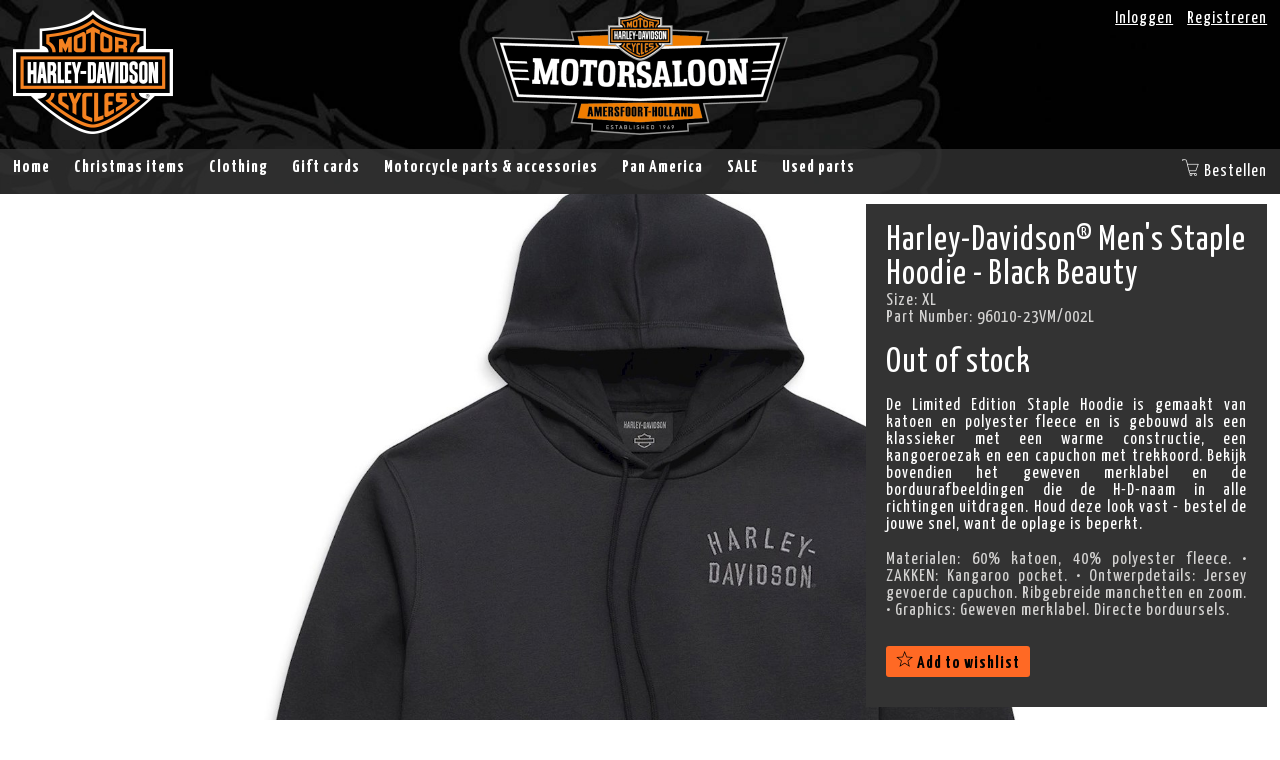

--- FILE ---
content_type: text/html; charset=utf-8
request_url: https://webshop.motorsaloon.nl/en-us/store/96010-23vm-002l-harley-davidson-men-s-staple-hoodie-black-beauty
body_size: 6483
content:
<!DOCTYPE html>

<html lang="en-US">
<head>
    <meta charset="utf-8"/>
    <meta http-equiv="x-ua-compatible" content="ie=edge"/>
    <meta name="google-site-verification" content="KqEBNnLI5LG5Dn5S3w8WmdXPy3GpQlioTR4YwNBiCUg"/>
    <meta name="viewport" content="width=device-width, initial-scale=1, maximum-scale=1, user-scalable=0">

    <title>96010-23VM/002L - Harley-Davidson&#174; Men&#39;s Staple Hoodie - Black Beauty &#65515; Motor Saloon (Harley-Davidson dealer)</title>

    <link rel="icon" type="image/png" sizes="32x32" href="/favicon-32x32.png">
    <link rel="icon" type="image/png" sizes="96x96" href="/favicon-96x96.png">
    <link rel="icon" type="image/png" sizes="16x16" href="/favicon-16x16.png">
    <link rel="icon" type="image/png" sizes="192x192" href="/favicon-192x192.png">
    <link rel="apple-touch-icon" href="/favicon-192x192.png"/>

    <meta name="theme-color" content="#333"> 

    <script src="/Content/Js/jquery-1.12.4.min.js"></script>
    

    <link href="/Content/Css/FrontendBundle?v=Hcj8SE7lCigz7UKTH4LsjhiHDNhpfo8VO1CIi0hXgKc1" rel="stylesheet"/>


        <link href="/en-us/media/css/3b6ce016-3feb-486d-9336-c30f6d9e5c58" rel="stylesheet" id="background-image" />
    

    <!-- Product: 8826e3b2-89e4-4e91-9a01-98f41fc91543 -->


    <script>
    (function(i,s,o,g,r,a,m){i['GoogleAnalyticsObject']=r;i[r]=i[r]||function(){
    (i[r].q=i[r].q||[]).push(arguments)},i[r].l=1*new Date();a=s.createElement(o),
    m=s.getElementsByTagName(o)[0];a.async=1;a.src=g;m.parentNode.insertBefore(a,m)
    })(window,document,'script','//www.google-analytics.com/analytics.js','ga');
    ga('create', 'UA-74314935-1', 'auto');
    ga('send', 'pageview');
</script>


</head>
<body>



<div id="content-wrapper">
    <div id="header-wrapper" class="background-darkeagle">
        <header>
            <div id="header">
                <div class="centered">
                    <div class="col-1-1">
                        <div class="harley-davidson">
                            <a href="/">
                                <img alt="Harley Davidson - Logo" src="/Content/Img/HarleyDavidson/Logo-160x125.png" />
                            </a>
                        </div>
                        <div class="motor-saloon">
                            <a href="/">
                                <img alt="Motor Saloon - Authorized Harley-Davidson Dealer" src="/Content/Img/MotorSaloon/Logo-296x125.png" />
                            </a>
                        </div>
                        <div class="webshop">
                            <ul>
                                    <li>
                                        <a href="/en-us/account/login">Inloggen</a>
                                    </li>
                                    <li>
                                        <a href="/en-us/account/register">Registreren</a>
                                    </li>
                            </ul>
                        </div>
                    </div>
                </div>
            </div>
        </header>

        <nav>
            <div id="nav">
                <div class="centered">
                    <div class="col-1-1">
                        <ul id="menu">
                            <li>
                                <a href="/" class="">Home</a>
                            </li>
                                        <li>
                                            <a href="/en-us/store/kerstartikelen" class="">Christmas items</a>
                                        </li>
                                        <li data-toggle-hover>
                                            <a href="/en-us/store/kleding-merchandise" class="">Clothing</a>
                                            <ul>
                                                    <li>
                                                        <a href="/en-us/store/kleding-merchandise/120th-anniversary">120th Anniversary</a>
                                                    </li>
                                                    <li>
                                                        <a href="/en-us/store/kleding-merchandise/kinderkleding-speelgoed">Children clothing &amp; toys</a>
                                                    </li>
                                                    <li>
                                                        <a href="/en-us/store/kleding-merchandise/lifestyle-kleding">Lifestyle clothing</a>
                                                    </li>
                                                    <li>
                                                        <a href="/en-us/store/kleding-merchandise/merchandise">Merchandise</a>
                                                    </li>
                                                    <li>
                                                        <a href="/en-us/store/kleding-merchandise/motorkleding">Motor riding gear</a>
                                                    </li>
                                            </ul>
                                        </li>
                                        <li>
                                            <a href="/en-us/store/cadeaubonnen" class="">Gift cards</a>
                                        </li>
                                        <li data-toggle-hover>
                                            <a href="/en-us/store/motor-accessoires-onderdelen" class="">Motorcycle parts &amp; accessories</a>
                                            <ul>
                                                    <li>
                                                        <a href="/en-us/store/motor-accessoires-onderdelen/airride">Air ride </a>
                                                    </li>
                                                    <li>
                                                        <a href="/en-us/store/motor-accessoires-onderdelen/audio-instrumentation">Audio &amp; Instrumentation</a>
                                                    </li>
                                                    <li>
                                                        <a href="/en-us/store/motor-accessoires-onderdelen/backrests-racks">Backrests &amp; Racks</a>
                                                    </li>
                                                    <li>
                                                        <a href="/en-us/store/motor-accessoires-onderdelen/bags-luggage-travel">Bags, Luggage &amp; Travel</a>
                                                    </li>
                                                    <li>
                                                        <a href="/en-us/store/motor-accessoires-onderdelen/bearings-seals-hardware">Bearings, Seals &amp; Hardware </a>
                                                    </li>
                                                    <li>
                                                        <a href="/en-us/store/motor-accessoires-onderdelen/braking-suspension">Braking &amp; Suspension</a>
                                                    </li>
                                                    <li>
                                                        <a href="/en-us/store/motor-accessoires-onderdelen/chassis-components">Chassis &amp; Components</a>
                                                    </li>
                                                    <li>
                                                        <a href="/en-us/store/motor-accessoires-onderdelen/decorative-trim">Decorative &amp; Trim</a>
                                                    </li>
                                                    <li>
                                                        <a href="/en-us/store/motor-accessoires-onderdelen/diversen">Diversen</a>
                                                    </li>
                                                    <li>
                                                        <a href="/en-us/store/motor-accessoires-onderdelen/electrical">Electrical</a>
                                                    </li>
                                                    <li>
                                                        <a href="/en-us/store/motor-accessoires-onderdelen/engine-transmission-primary">Engine, Transmission &amp; Primary</a>
                                                    </li>
                                                    <li>
                                                        <a href="/en-us/store/motor-accessoires-onderdelen/foot-controls">Foot Controls </a>
                                                    </li>
                                                    <li>
                                                        <a href="/en-us/store/motor-accessoires-onderdelen/hand-controls-mirrors">Hand Controls &amp; Mirrors</a>
                                                    </li>
                                                    <li>
                                                        <a href="/en-us/store/motor-accessoires-onderdelen/handlebars-cables-lines">Handlebars, Cables &amp; Lines</a>
                                                    </li>
                                                    <li>
                                                        <a href="/en-us/store/motor-accessoires-onderdelen/intake-exhaust-fuel-mgmt">Intake, Exhaust &amp; Fuel Mgmt</a>
                                                    </li>
                                                    <li>
                                                        <a href="/en-us/store/motor-accessoires-onderdelen/kellermann-verlichting">Kellermann lights</a>
                                                    </li>
                                                    <li>
                                                        <a href="/en-us/store/motor-accessoires-onderdelen/lighting">Lighting</a>
                                                    </li>
                                                    <li>
                                                        <a href="/en-us/store/motor-accessoires-onderdelen/maintenance-tools">Maintenance &amp; Tools</a>
                                                    </li>
                                                    <li>
                                                        <a href="/en-us/store/motor-accessoires-onderdelen/navigatie">Navigatie</a>
                                                    </li>
                                                    <li>
                                                        <a href="/en-us/store/motor-accessoires-onderdelen/oil-fluids">Oil &amp; Fluids</a>
                                                    </li>
                                                    <li>
                                                        <a href="/en-us/store/motor-accessoires-onderdelen/oils-fluids">Oils &amp; Fluids</a>
                                                    </li>
                                                    <li>
                                                        <a href="/en-us/store/motor-accessoires-onderdelen/paint-body-work">Paint &amp; Body Work</a>
                                                    </li>
                                                    <li>
                                                        <a href="/en-us/store/motor-accessoires-onderdelen/telefoon-hoesjes">Phone cases</a>
                                                    </li>
                                                    <li>
                                                        <a href="/en-us/store/motor-accessoires-onderdelen/seats">Seats</a>
                                                    </li>
                                                    <li>
                                                        <a href="/en-us/store/motor-accessoires-onderdelen/seats-backrests-racks">Seats, Backrests &amp; Racks</a>
                                                    </li>
                                                    <li>
                                                        <a href="/en-us/store/motor-accessoires-onderdelen/security-storage">Security &amp; Storage</a>
                                                    </li>
                                                    <li>
                                                        <a href="/en-us/store/motor-accessoires-onderdelen/sena-headsets">Sena Headsets</a>
                                                    </li>
                                                    <li>
                                                        <a href="/en-us/store/motor-accessoires-onderdelen/service-literature-sales-tools">Service Literature &amp; Sales Tools</a>
                                                    </li>
                                                    <li>
                                                        <a href="/en-us/store/motor-accessoires-onderdelen/tires">Tires</a>
                                                    </li>
                                                    <li>
                                                        <a href="/en-us/store/motor-accessoires-onderdelen/vance-and-hines">Vance &amp; Hines </a>
                                                    </li>
                                                    <li>
                                                        <a href="/en-us/store/motor-accessoires-onderdelen/watchouthd-wireless-apple-carplay">WatchOutHD Wireless Apple CarPlay</a>
                                                    </li>
                                                    <li>
                                                        <a href="/en-us/store/motor-accessoires-onderdelen/wheels-sprockets-rotors">Wheels, Sprockets &amp; Rotors</a>
                                                    </li>
                                                    <li>
                                                        <a href="/en-us/store/motor-accessoires-onderdelen/windshields-air-deflectors">Windshields &amp; Air Deflectors</a>
                                                    </li>
                                            </ul>
                                        </li>
                                        <li data-toggle-hover>
                                            <a href="/en-us/store/pan-america" class="">Pan America</a>
                                            <ul>
                                                    <li>
                                                        <a href="/en-us/store/pan-america/pan-america-accessoires-onderdelen">Pan America accessories &amp; parts</a>
                                                    </li>
                                                    <li>
                                                        <a href="/en-us/store/pan-america/pan-america-kleding">Pan America clothing</a>
                                                    </li>
                                            </ul>
                                        </li>
                                        <li data-toggle-hover>
                                            <a href="/en-us/store/sale" class="">SALE</a>
                                            <ul>
                                                    <li>
                                                        <a href="/en-us/store/sale/120th-anniversary-accessoires">120th Anniversary accessoires</a>
                                                    </li>
                                                    <li>
                                                        <a href="/en-us/store/sale/120th-anniversary-herenkleding">120th Anniversary men&#39;s clothing</a>
                                                    </li>
                                                    <li>
                                                        <a href="/en-us/store/sale/120th-anniversary-dameskleding">120th Anniversary women&#39;s clothing</a>
                                                    </li>
                                                    <li>
                                                        <a href="/en-us/store/sale/lifestyle-herenkleding">Lifestyle herenkleding</a>
                                                    </li>
                                                    <li>
                                                        <a href="/en-us/store/sale/motorkleding-heren">Motorcyleclothes men&#39;s</a>
                                                    </li>
                                                    <li>
                                                        <a href="/en-us/store/sale/lifestyle-dameskleding">Women&#39;s lifestyle clothing sale</a>
                                                    </li>
                                            </ul>
                                        </li>
                                        <li data-toggle-hover>
                                            <a href="/en-us/store/gebruikte-artikelen" class="">Used parts</a>
                                            <ul>
                                                    <li>
                                                        <a href="/en-us/store/gebruikte-artikelen/">.</a>
                                                    </li>
                                                    <li>
                                                        <a href="/en-us/store/gebruikte-artikelen/luchtfilters">Aircleaners</a>
                                                    </li>
                                                    <li>
                                                        <a href="/en-us/store/gebruikte-artikelen/uitlaatsystemen-en-dempers">exhaustmufflers and full systems</a>
                                                    </li>
                                                    <li>
                                                        <a href="/en-us/store/gebruikte-artikelen/footpegs">Footpegs</a>
                                                    </li>
                                                    <li>
                                                        <a href="/en-us/store/gebruikte-artikelen/painted-parts">Painted Parts</a>
                                                    </li>
                                                    <li>
                                                        <a href="/en-us/store/gebruikte-artikelen/zij-tassen">Saddlebags</a>
                                                    </li>
                                                    <li>
                                                        <a href="/en-us/store/gebruikte-artikelen/sissybars-baggagerek-trekhaak">Sissybars - Luggagerack - Towinghook</a>
                                                    </li>
                                                    <li>
                                                        <a href="/en-us/store/gebruikte-artikelen/sturen">Sturen</a>
                                                    </li>
                                                    <li>
                                                        <a href="/en-us/store/gebruikte-artikelen/wielen">Wheels</a>
                                                    </li>
                                            </ul>
                                        </li>
                        </ul>
                        <div id="cart" data-toggle-hover>
                            <a href="/en-us/order/cart">
                                <i class="icon-shopping-cart"></i>
                                <span>Bestellen</span>
                            </a>
                            <div class="cart-content">
                                <div class="cart-header">
                                    <span>Winkelwagen - </span>
                                    <a href="/en-us/order/cart">bekijk/wijzig inhoud</a>
                                    <a class="icon-close close"></a>
                                </div>
                                <div class="cart-items" data-dependency="cart-items">
                                        <div>Je winkelwagen is leeg</div>
                                </div>
                                <div class="cart-footer">
                                    <a href="/en-us/order/login" class="button continue">Afronden bestelling</a>

                                    <table>
                                        <tr>
                                            <td>Totaal (<a href="/en-us/order/cart"><span data-dependency="cart-count">0</span> artikelen</a>)</td>
                                            <td data-dependency="cart-priceincl">&euro; 0.00</td>
                                        </tr>
                                        <tr>
                                            <td>Verzending</td>
                                            <td data-dependency="cart-pricesending">&euro; 5.95</td>
                                        </tr>
                                        <tr>
                                            <td>Totaal</td>
                                            <td data-dependency="cart-pricetotal">&euro; 5.95</td>
                                        </tr>
                                    </table>
                                </div>
                            </div>
                            <script type="text/template" id="cart-item-template">
                                <li>
                                    <span class="price">
                                        <span class="amount" data-dependency="cart-item-amount"></span>
                                        <span class="total">
                                            <span data-dependency="cart-item-total"></span>
                                            <span class="each"><span data-dependency="cart-item-each"></span> each</span>
                                        </span>
                                    </span>
                                    <span class="info">
                                        <img class="image" src="/Content/Img/HarleyDavidson/LogoBW-40x40.jpg" data-dependency="cart-item-image" />
                                        <a class="name" data-dependency="cart-item-name"></a>
                                    </span>
                                </li>
                            </script>
                        </div>
                    </div>
                </div>
            </div>
        </nav>
    </div>

    <div id="content" class="background-custom">
        


<div>
    <div class="centered" itemscope itemtype="http://schema.org/Product">
        <div class="col-row">
            <div class="col-2-3"></div>
            <div class="col-1-3">
                <div class="store-product-details">
                    <h1 itemprop="name">Harley-Davidson&#174; Men&#39;s Staple Hoodie - Black Beauty</h1>
                                            <div class="size">Size: <span>XL</span></div>




                        <div class="partnumber">
                            Part Number:
                            <h2 itemprop="sku">96010-23VM/002L</h2>
                        </div>
                                            <div class="price">
                            <span>Out of stock</span>
                        </div>

                        <div class="description" itemprop="description" >
                            <p>De Limited Edition Staple Hoodie is gemaakt van katoen en polyester fleece en is gebouwd als een klassieker met een warme constructie, een kangoeroezak en een capuchon met trekkoord. Bekijk bovendien het geweven merklabel en de borduurafbeeldingen die de H-D-naam in alle richtingen uitdragen. Houd deze look vast - bestel de jouwe snel, want de oplage is beperkt.</p>
                        </div>

                        <div class="extra-description" >
                            <p>Materialen: 60% katoen, 40% polyester fleece.
• ZAKKEN: Kangaroo pocket.
• Ontwerpdetails: Jersey gevoerde capuchon. Ribgebreide manchetten en zoom.
• Graphics: Geweven merklabel. Directe borduursels.</p>
                        </div>

                    <div>
                        <a class="button follow " data-action="follow-add" data-id="8826e3b2-89e4-4e91-9a01-98f41fc91543">
                            <span class="true">
                                <i class="icon-checkmark"></i>
                                Remove from wishlist
                            </span>
                            <span class="false">
                                <i class="icon-star"></i>
                                Add to wishlist
                            </span>
                        </a>
                    </div>
                </div>
            </div>
        </div>
            <div class="col-1-1">
                <div class="store-product-tabs">
                        <a data-tab="photos" href="/en-us/store/96010-23vm-002l-harley-davidson-men-s-staple-hoodie-black-beauty?tab=photos#photos" id="photos" class="active">
                            Photos
                        </a>
                                            <a data-tab="properties" href="/en-us/store/96010-23vm-002l-harley-davidson-men-s-staple-hoodie-black-beauty?tab=properties#properties" id="properties" class="">
                            Properties
                        </a>
                                                        </div>
                <div class="store-product-tabcontainer">
                        <div data-tab="photos" class="store-product-tabcontent active">
                                <a href="/media/2108a7c1-3929-4922-b5ca-48d9e7aa069f?mode=max&amp;size=1600x800" data-image="2108a7c1-3929-4922-b5ca-48d9e7aa069f" itemprop="image">
                                    <img src="/media/2108a7c1-3929-4922-b5ca-48d9e7aa069f?mode=crop&amp;size=200x200" />
                                </a>
                                <a href="/media/5fb80942-1843-4aa5-aa2d-3191c4f5f1dc?mode=max&amp;size=1600x800" data-image="5fb80942-1843-4aa5-aa2d-3191c4f5f1dc" itemprop="image">
                                    <img src="/media/5fb80942-1843-4aa5-aa2d-3191c4f5f1dc?mode=crop&amp;size=200x200" />
                                </a>
                        </div>
                                            <div data-tab="properties" class="store-product-tabcontent ">
                            <ul>
                                                                                                    <li>
                                        <label>Size:</label> <span>XL</span>
                                    </li>
                                                                                                                            </ul>
                        </div>
                                                        </div>
            </div>

    </div>
</div>


    </div>
</div>
<div id="footer-wrapper" class="row background-darkeagle">
    <footer>
        <div id="footer">
            <div class="centered" itemscope itemtype="http://schema.org/LocalBusiness">
                <div class="col-row">
                    <div class="col-1-3">
                        <div>
                            <p><a class="highlight" href="https://www.motorsaloon.nl/privacy-policy" target="_blank">Privacy policy</a></p>
                        </div>
                        <div>
                            <p><a class="highlight" href="/en-us/content/conditions" target="_blank">Conditions</a></p>
                        </div>
                        <div><p><a class="highlight" href="/en-us/content/returnpolicy" target="_blank">Return policy</a></p></div>
                    </div>
                    <div class="col-1-3">
                        <h3>Contactgegevens</h3>
                        <p>
                            <span itemprop="name">Motorsaloon B.V.</span><br/>
                            <span itemprop="address" itemscope itemtype="http://schema.org/PostalAddress">
                                <span itemprop="streetAddress">Siliciumweg 2</span><br />
                                <span itemprop="postalCode">3812 SX</span> <span itemprop="addressLocality">Amersfoort</span><br />
                            </span>
                        </p>
                        <p>
                            Website: <a href="https://www.motorsaloon.nl" itemprop="url">www.motorsaloon.nl</a><br />
                            Email: <a href="mailto:info@motorsaloon.nl" itemprop="email">info@motorsaloon.nl</a><br />
                            Telefoon: <a href="tel:+31334617398" itemprop="telephone">033-461.73.98</a>
                            KvK: 31027535 / BTW: NL8093.14.927.B.01<br />
                        </p>
                        <p>
                            Klik <a href="https://www.motorsaloon.nl/over-ons/contact-openingstijden" target="_blank">hier</a> om contact met ons op te nemen.
                        </p>
                    </div>
                    <div class="col-1-3">
                        <h3>Shop opening hours</h3>
                        <p>Maandag: Gesloten<br />
Dinsdag t/m vrijdag: 09.00 - 18.00 uur<br />
Zaterdag: 10.00 - 17.00 uur<br />
Zondag: klik <a href="http://www.motorsaloon.nl/motorsaloon/over-ons/contact" target="_blank">hier</a> voor de openingstijden</p>

                    </div>
                </div>
            </div>
        </div>
    </footer>
</div>



<div class="overlay" data-type="search" id="bike-picker-overlay"><div class="overlay-table"><div class="overlay-table-cell" data-action="overlay-close"><div class="overlay-block"><a class="overlay-close icon-close" data-action="overlay-close"></a><div class="overlay-block-content">    <div id="bike-picker">
        <div class="search">
            <img src="/Content/Img/HarleyDavidson/LogoBW-100x100.jpg" />
            <h3>Zoek je Harley Davidson </h3>
            <div class="search-input">
                <input type="text" placeholder="Model of chassisnummer"/>
                <span title="U vindt deze gegevens op uw kentenenkaart" class="question" data-tooltip>?</span>
            </div>
             <a class="button">Zoeken</a>
        </div>
        <div class="models">
            <div>
                <span>Selecteer een model</span>
                <ul class="results"></ul>
            </div>
        </div>
        <div class="years">
            <div>
                <span>Selecteer een jaar</span>
                <ul class="results"></ul>
            </div>
        </div>
    </div>
</div></div></div></div></div>


    <script src="/Content/Js/FrontendBundle?v=T53Te-kSkRLGq1A74UtNOb9GCvvTI5KmfqmyYpnxzvg1"></script>

    <script type="text/javascript" src="/en-us/api/js"></script>

    
    <script>
        $().ready(function () {

            $('[data-tab="photos"]').magnificPopup({
                delegate: 'a',
                type: 'image',
                cursor: 'none',
                gallery: {
                    enabled: true,
                    navigateByImgClick: true,
                    preload: [0, 1] // Will preload 0 - before current, and 1 after the current image
                },
            });

            $('.other-products').change(function (e) {
                var newUrl = e.currentTarget.value;
                window.location.href = newUrl;
            });
        });
    </script>


</body>
</html>

--- FILE ---
content_type: text/css; charset=utf-8
request_url: https://webshop.motorsaloon.nl/Content/Css/FrontendBundle?v=Hcj8SE7lCigz7UKTH4LsjhiHDNhpfo8VO1CIi0hXgKc1
body_size: 9424
content:
@import url(https://fonts.googleapis.com/css?family=Yanone+Kaffeesatz:400,700);html{font-family:sans-serif;-ms-text-size-adjust:100%;-webkit-text-size-adjust:100%}body{margin:0}article,aside,details,figcaption,figure,footer,header,hgroup,main,menu,nav,section,summary{display:block}audio,canvas,progress,video{display:inline-block;vertical-align:baseline}audio:not([controls]){display:none;height:0}[hidden],template{display:none}a{background-color:transparent}a:active,a:hover{outline:0}abbr[title]{border-bottom:1px dotted}b,strong{font-weight:bold}dfn{font-style:italic}h1{font-size:2em;margin:.67em 0}mark{background:#ff0;color:#000}small{font-size:80%}sub,sup{font-size:75%;line-height:0;position:relative;vertical-align:baseline}sup{top:-.5em}sub{bottom:-.25em}img{border:0}svg:not(:root){overflow:hidden}figure{margin:1em 40px}hr{-moz-box-sizing:content-box;box-sizing:content-box;height:0}pre{overflow:auto}code,kbd,pre,samp{font-family:monospace,monospace;font-size:1em}button,input,optgroup,select,textarea{color:inherit;font:inherit;margin:0}button{overflow:visible}button,select{text-transform:none}button,html input[type=button],input[type=reset],input[type=submit]{-webkit-appearance:button;cursor:pointer}button[disabled],html input[disabled]{cursor:default}button::-moz-focus-inner,input::-moz-focus-inner{border:0;padding:0}input{line-height:normal}input[type=checkbox],input[type=radio]{box-sizing:border-box;padding:0}input[type=number]::-webkit-inner-spin-button,input[type=number]::-webkit-outer-spin-button{height:auto}input[type=search]{-webkit-appearance:textfield;-moz-box-sizing:content-box;-webkit-box-sizing:content-box;box-sizing:content-box}input[type=search]::-webkit-search-cancel-button,input[type=search]::-webkit-search-decoration{-webkit-appearance:none}fieldset{border:1px solid silver;margin:0 2px;padding:.35em .625em .75em}legend{border:0;padding:0}textarea{overflow:auto}optgroup{font-weight:bold}table{border-collapse:collapse;border-spacing:0}td,th{padding:0}.col-1-1{position:relative;width:98%;padding:10px 1%}.col-row,.col-row-nested{width:100%;clear:both;overflow:hidden}.col-row>.col-left,.col-row-nested>.col-left{position:relative;float:left;width:23%;width:250px;padding:10px 1%}.col-row>.col-right,.col-row-nested>.col-right{position:relative;float:left;width:73%;width:calc(96% - 250px);padding:10px 1%}.col-row>.col-1-2,.col-row-nested>.col-1-2{position:relative;float:left;width:48%;padding:10px 1%}.col-row>.col-1-3,.col-row-nested>.col-1-3{position:relative;float:left;width:31.333333%;padding:10px 1%}.col-row>.col-2-3,.col-row-nested>.col-2-3{position:relative;float:left;width:64.666666%;padding:10px 1%}.col-row-nested>.col-1-1,.col-row-nested>.col-1-2,.col-row-nested>.col-1-3,.col-row-nested>.col-2-3{padding:0 1%}.col-row-nested>.col-1-1:first-child,.col-row-nested>.col-1-2:first-child,.col-row-nested>.col-1-3:first-child,.col-row-nested>.col-2-3:first-child{padding-left:0}.col-row-nested>.col-1-1:last-child,.col-row-nested>.col-1-2:last-child,.col-row-nested>.col-1-3:last-child,.col-row-nested>.col-2-3:last-child{padding-right:0}@media only screen and (max-width:767px){.col-row>.col-1-3,.col-row>.col-2-3,.col-row>.col-1-2,.col-row>.col-left,.col-row>.col-right{float:none;width:100%}}.grid-full .grid-item{width:24%;width:calc(25% - 15px)}@media only screen and (max-width:400px){.grid-full .grid-item{width:100%;width:calc(100% - 15px)}}@media only screen and (min-width:401px) and (max-width:600px){.grid-full .grid-item{width:49%;width:calc(50% - 15px)}}@media only screen and (min-width:601px) and (max-width:800px){.grid-full .grid-item{width:32%;width:calc(33.33333% - 15px)}}@media only screen and (min-width:1001px){.grid-full .grid-item{width:19%;width:calc(20% - 15px)}}.grid-right.loading{opacity:.6}.grid-right .grid-item{width:32%;width:calc(33.33333% - 15px)}@media only screen and (max-width:400px){.grid-right .grid-item{width:100%;width:calc(100% - 15px)}}@media only screen and (min-width:401px) and (max-width:600px){.grid-right .grid-item{width:49%;width:calc(50% - 15px)}}@media only screen and (min-width:768px) and (max-width:1000px){.grid-right .grid-item{width:49%;width:calc(50% - 15px)}}@media only screen and (min-width:1201px){.grid-right .grid-item{width:24%;width:calc(25% - 15px)}}.grid-item{display:inline-block;margin:0 8px 8px 0}@-webkit-keyframes pulse{0%{-moz-transform:scale(1);-o-transform:scale(1);-ms-transform:scale(1);-webkit-transform:scale(1);transform:scale(1)}50%{-moz-transform:scale(1.1);-o-transform:scale(1.1);-ms-transform:scale(1.1);-webkit-transform:scale(1.1);transform:scale(1.1)}100%{-moz-transform:scale(1);-o-transform:scale(1);-ms-transform:scale(1);-webkit-transform:scale(1);transform:scale(1)}}@-moz-keyframes pulse{0%{-moz-transform:scale(1);-o-transform:scale(1);-ms-transform:scale(1);-webkit-transform:scale(1);transform:scale(1)}50%{-moz-transform:scale(1.1);-o-transform:scale(1.1);-ms-transform:scale(1.1);-webkit-transform:scale(1.1);transform:scale(1.1)}100%{-moz-transform:scale(1);-o-transform:scale(1);-ms-transform:scale(1);-webkit-transform:scale(1);transform:scale(1)}}@-ms-keyframes pulse{0%{-moz-transform:scale(1);-o-transform:scale(1);-ms-transform:scale(1);-webkit-transform:scale(1);transform:scale(1)}50%{-moz-transform:scale(1.1);-o-transform:scale(1.1);-ms-transform:scale(1.1);-webkit-transform:scale(1.1);transform:scale(1.1)}100%{-moz-transform:scale(1);-o-transform:scale(1);-ms-transform:scale(1);-webkit-transform:scale(1);transform:scale(1)}}@keyframes pulse{0%{-moz-transform:scale(1);-o-transform:scale(1);-ms-transform:scale(1);-webkit-transform:scale(1);transform:scale(1)}50%{-moz-transform:scale(1.1);-o-transform:scale(1.1);-ms-transform:scale(1.1);-webkit-transform:scale(1.1);transform:scale(1.1)}100%{-moz-transform:scale(1);-o-transform:scale(1);-ms-transform:scale(1);-webkit-transform:scale(1);transform:scale(1)}}.mfp-bg{top:0;left:0;width:100%;height:100%;z-index:1042;overflow:hidden;position:fixed;background:#0b0b0b;opacity:.8;filter:alpha(opacity=80)}.mfp-wrap{top:0;left:0;width:100%;height:100%;z-index:1043;position:fixed;outline:none!important;-webkit-backface-visibility:hidden}.mfp-container{text-align:center;position:absolute;width:100%;height:100%;left:0;top:0;padding:0 8px;-webkit-box-sizing:border-box;-moz-box-sizing:border-box;box-sizing:border-box}.mfp-container:before{content:"";display:inline-block;height:100%;vertical-align:middle}.mfp-align-top .mfp-container:before{display:none}.mfp-content{position:relative;display:inline-block;vertical-align:middle;margin:0 auto;text-align:left;z-index:1045}.mfp-inline-holder .mfp-content,.mfp-ajax-holder .mfp-content{width:100%;cursor:auto}.mfp-ajax-cur{cursor:progress}.mfp-auto-cursor .mfp-content{cursor:auto}.mfp-close,.mfp-arrow,.mfp-preloader,.mfp-counter{-webkit-user-select:none;-moz-user-select:none;user-select:none}.mfp-loading.mfp-figure{display:none}.mfp-hide{display:none!important}.mfp-preloader{color:#ccc;position:absolute;top:50%;width:auto;text-align:center;margin-top:-.8em;left:8px;right:8px;z-index:1044}.mfp-preloader a{color:#ccc}.mfp-preloader a:hover{color:#fff}.mfp-s-ready .mfp-preloader{display:none}.mfp-s-error .mfp-content{display:none}button.mfp-close,button.mfp-arrow{overflow:visible;cursor:pointer;background:transparent;border:0;-webkit-appearance:none;display:block;outline:none;padding:0;z-index:1046;-webkit-box-shadow:none;box-shadow:none}button::-moz-focus-inner{padding:0;border:0}.mfp-close{width:44px;height:44px;line-height:44px;position:absolute;right:0;top:0;text-decoration:none;text-align:center;opacity:.65;filter:alpha(opacity=65);padding:0 0 18px 10px;color:#fff;font-style:normal;font-size:28px;font-family:Arial,Baskerville,monospace}.mfp-close:hover,.mfp-close:focus{opacity:1;filter:alpha(opacity=100)}.mfp-close:active{top:1px}.mfp-close-btn-in .mfp-close{color:#333}.mfp-image-holder .mfp-close,.mfp-iframe-holder .mfp-close{color:#fff;right:-6px;text-align:right;padding-right:6px;width:100%}.mfp-counter{position:absolute;top:0;right:0;color:#ccc;font-size:12px;line-height:18px;white-space:nowrap}.mfp-arrow{position:absolute;opacity:.65;filter:alpha(opacity=65);margin:0;top:50%;margin-top:-55px;padding:0;width:90px;height:110px;-webkit-tap-highlight-color:rgba(0,0,0,0)}.mfp-arrow:active{margin-top:-54px}.mfp-arrow:hover,.mfp-arrow:focus{opacity:1;filter:alpha(opacity=100)}.mfp-arrow:before,.mfp-arrow:after,.mfp-arrow .mfp-b,.mfp-arrow .mfp-a{content:"";display:block;width:0;height:0;position:absolute;left:0;top:0;margin-top:35px;margin-left:35px;border:medium inset transparent}.mfp-arrow:after,.mfp-arrow .mfp-a{border-top-width:13px;border-bottom-width:13px;top:8px}.mfp-arrow:before,.mfp-arrow .mfp-b{border-top-width:21px;border-bottom-width:21px;opacity:.7}.mfp-arrow-left{left:0}.mfp-arrow-left:after,.mfp-arrow-left .mfp-a{border-right:17px solid #fff;margin-left:31px}.mfp-arrow-left:before,.mfp-arrow-left .mfp-b{margin-left:25px;border-right:27px solid #3f3f3f}.mfp-arrow-right{right:0}.mfp-arrow-right:after,.mfp-arrow-right .mfp-a{border-left:17px solid #fff;margin-left:39px}.mfp-arrow-right:before,.mfp-arrow-right .mfp-b{border-left:27px solid #3f3f3f}.mfp-iframe-holder{padding-top:40px;padding-bottom:40px}.mfp-iframe-holder .mfp-content{line-height:0;width:100%;max-width:900px}.mfp-iframe-holder .mfp-close{top:-40px}.mfp-iframe-scaler{width:100%;height:0;overflow:hidden;padding-top:56.25%}.mfp-iframe-scaler iframe{position:absolute;display:block;top:0;left:0;width:100%;height:100%;box-shadow:0 0 8px rgba(0,0,0,.6);background:#000}img.mfp-img{width:auto;max-width:100%;height:auto;display:block;line-height:0;-webkit-box-sizing:border-box;-moz-box-sizing:border-box;box-sizing:border-box;padding:40px 0 40px;margin:0 auto}.mfp-figure{line-height:0}.mfp-figure:after{content:"";position:absolute;left:0;top:40px;bottom:40px;display:block;right:0;width:auto;height:auto;z-index:-1;box-shadow:0 0 8px rgba(0,0,0,.6);background:#444}.mfp-figure small{color:#bdbdbd;display:block;font-size:12px;line-height:14px}.mfp-figure figure{margin:0}.mfp-bottom-bar{margin-top:-36px;position:absolute;top:100%;left:0;width:100%;cursor:auto}.mfp-title{text-align:left;line-height:18px;color:#f3f3f3;word-wrap:break-word;padding-right:36px}.mfp-image-holder .mfp-content{max-width:100%}.mfp-gallery .mfp-image-holder .mfp-figure{cursor:pointer}@media screen and (max-width:800px) and (orientation:landscape),screen and (max-height:300px){.mfp-img-mobile .mfp-image-holder{padding-left:0;padding-right:0}.mfp-img-mobile img.mfp-img{padding:0}.mfp-img-mobile .mfp-figure:after{top:0;bottom:0}.mfp-img-mobile .mfp-figure small{display:inline;margin-left:5px}.mfp-img-mobile .mfp-bottom-bar{background:rgba(0,0,0,.6);bottom:0;margin:0;top:auto;padding:3px 5px;position:fixed;-webkit-box-sizing:border-box;-moz-box-sizing:border-box;box-sizing:border-box}.mfp-img-mobile .mfp-bottom-bar:empty{padding:0}.mfp-img-mobile .mfp-counter{right:5px;top:3px}.mfp-img-mobile .mfp-close{top:0;right:0;width:35px;height:35px;line-height:35px;background:rgba(0,0,0,.6);position:fixed;text-align:center;padding:0}}@media all and (max-width:900px){.mfp-arrow{-webkit-transform:scale(.75);transform:scale(.75)}.mfp-arrow-left{-webkit-transform-origin:0;transform-origin:0}.mfp-arrow-right{-webkit-transform-origin:100%;transform-origin:100%}.mfp-container{padding-left:6px;padding-right:6px}}.mfp-ie7 .mfp-img{padding:0}.mfp-ie7 .mfp-bottom-bar{width:600px;left:50%;margin-left:-300px;margin-top:5px;padding-bottom:5px}.mfp-ie7 .mfp-container{padding:0}.mfp-ie7 .mfp-content{padding-top:44px}.mfp-ie7 .mfp-close{top:0;right:0;padding-top:0}body.noscroll{overflow:hidden}.overlay{position:fixed;opacity:0;visibility:hidden;left:0;top:0;width:100%;height:100%;overflow:hidden;overflow-y:auto;background-color:rgba(51,51,51,.6);z-index:-9999;-webkit-transition:all,.3s,ease;-moz-transition:all,.3s,ease;-ms-transition:all,.3s,ease;-o-transition:all,.3s,ease;transition:all,.3s,ease}.overlay.show{opacity:1;visibility:visible;z-index:9999}.overlay .overlay-table{display:table;width:100%;height:100%}.overlay .overlay-table .overlay-table-cell{display:table-cell;vertical-align:middle;padding:0 10px}.overlay .overlay-table .overlay-table-cell .overlay-block{position:relative;max-width:560px;max-height:100%;margin:10px auto;background-color:#fff;border-radius:5px;-webkit-transition:all,.3s,ease-out;-moz-transition:all,.3s,ease-out;-ms-transition:all,.3s,ease-out;-o-transition:all,.3s,ease-out;transition:all,.3s,ease-out;opacity:0}.overlay .overlay-table .overlay-table-cell .overlay-block.on-show{opacity:1}.overlay .overlay-table .overlay-table-cell .overlay-block .overlay-block-content{height:100%;padding:10px}.overlay a.overlay-close{display:block;position:absolute;top:5px;right:5px;cursor:pointer}.overlay[data-type=search] .overlay-table .overlay-table-cell .overlay-block{max-width:700px;max-height:80%}.overlay[data-type=fullscreen] .overlay-table{display:block}.overlay[data-type=fullscreen] .overlay-table .overlay-table-cell{position:absolute;display:block;width:100%;height:100%;padding:0}.overlay[data-type=fullscreen] .overlay-table .overlay-table-cell .overlay-block{max-width:900px;width:90%;height:calc(100% - 20px)}@font-face{font-family:"motor-saloon-webshop";src:url("fonts/motor-saloon-webshop.eot");src:url("fonts/motor-saloon-webshop.eot?#iefix") format("embedded-opentype"),url("fonts/motor-saloon-webshop.woff") format("woff"),url("fonts/motor-saloon-webshop.ttf") format("truetype"),url("fonts/motor-saloon-webshop.svg#motor-saloon-webshop") format("svg");font-weight:normal;font-style:normal}[data-icon]:before{font-family:"motor-saloon-webshop"!important;content:attr(data-icon);font-style:normal!important;font-weight:normal!important;font-variant:normal!important;text-transform:none!important;speak:none;line-height:1;-webkit-font-smoothing:antialiased;-moz-osx-font-smoothing:grayscale}[class^=icon-]:before,[class*=" icon-"]:before{font-family:"motor-saloon-webshop"!important;font-style:normal!important;font-weight:normal!important;font-variant:normal!important;text-transform:none!important;speak:none;line-height:1;-webkit-font-smoothing:antialiased;-moz-osx-font-smoothing:grayscale}.icon-shopping-cart:before{content:"a"}.icon-close:before{content:"c"}.icon-shopping-cart-loaded:before{content:"d"}.icon-checkbox-true:before{content:"f"}.icon-checkbox-false:before{content:"g"}.icon-radio-true:before{content:"b"}.icon-radio-false:before{content:"e"}.icon-cancel:before{content:"h"}.icon-checkmark:before{content:"i"}.icon-star:before{content:"j"}.icon-harley-davidson:before{content:"k"}.icon-file-edit:before{content:"l"}.icon-file-add:before{content:"m"}.icon-trash:before{content:"n"}.form button{float:right;width:35%}.form .input{position:relative;margin-bottom:10px}.form .input .label{display:inline-block;width:30%;width:120px;margin-bottom:5px}.form .input.text input:invalid,.form .input.text select:invalid,.form .input.select input:invalid,.form .input.select select:invalid{outline:none;box-shadow:none}.form .input.text input:invalid:focus,.form .input.text select:invalid:focus,.form .input.select input:invalid:focus,.form .input.select select:invalid:focus{border-color:#ff5916}.form .input.text [required],.form .input.select [required]{background:#fff url("[data-uri]") top right no-repeat}.form .input.text .label+input,.form .input.text .label+select,.form .input.select .label+input,.form .input.select .label+select{width:60%;width:calc(100% - 136px)}.form .input.text.search,.form .input.select.search{position:relative}.form .input.text.search input,.form .input.select.search input{padding:10px;border-radius:5px;box-sizing:border-box;margin:0}.form .input.text.search a,.form .input.select.search a{position:absolute;top:5px;right:5px;bottom:5px;margin:0}.form .input.text input,.form .input.text textarea{border:1px solid #d3d2d1;width:100%;margin:0 0 5px 0;padding:5px;-webkit-transition:all,.3s,ease;-moz-transition:all,.3s,ease;-ms-transition:all,.3s,ease;-o-transition:all,.3s,ease;transition:all,.3s,ease}.form .input.text input[required]::after,.form .input.text textarea[required]::after{position:absolute;top:0;right:0;content:"*"}.form .input.text input:focus,.form .input.text textarea:focus{border-color:#333}.form .input.select select{border:1px solid #d3d2d1;width:100%;margin:0 0 5px 0;padding:5px}.form .input.radio,.form .input.checkbox{position:relative}.form .input.radio label,.form .input.checkbox label{position:relative}.form .input.radio input,.form .input.checkbox input{opacity:0;visibility:hidden;position:absolute}.form .input.radio input+span,.form .input.checkbox input+span{display:inline-block;width:20px}.form .input.radio input+span .true,.form .input.radio input+span .false,.form .input.checkbox input+span .true,.form .input.checkbox input+span .false{position:absolute;top:2px;-webkit-transition:all,.3s,ease;-moz-transition:all,.3s,ease;-ms-transition:all,.3s,ease;-o-transition:all,.3s,ease;transition:all,.3s,ease}.form .input.radio input+span .true,.form .input.checkbox input+span .true{opacity:0;visibility:hidden}.form .input.radio input:checked+span .true,.form .input.checkbox input:checked+span .true{opacity:1;visibility:visible}.form .input.radio input:checked+span .false,.form .input.checkbox input:checked+span .false{opacity:0;visibility:hidden}.data-table{width:100%}.data-table.list thead{background-color:#333;color:#fff}.data-table.list thead th{padding:10px 5px}.data-table.list tbody tr:hover{background-color:rgba(211,210,209,.5)}.data-table.list tbody td{padding:5px}.data-table td,.data-table th{text-align:left;vertical-align:top}.data-table a{text-decoration:underline}.tooltip-small{position:absolute;font-size:.75em;color:#fff;background:#333;padding:8px;z-index:9999;border-radius:5px}.tooltip-small .tooltip-small-triangle{width:0;height:0;border-style:solid;border-width:6px 5px 0 5px;border-color:#333 transparent transparent;position:absolute;bottom:-6px;left:50%;margin-left:-5px}.tooltip-small.top{}.tooltip-small.top .tooltip-small-triangle{border-width:0 5px 6px 5px;border-color:transparent transparent #333 transparent;top:-6px;bottom:auto}.tooltip-small.left .tooltip-small-triangle{left:15px}.tooltip-small.right .tooltip-small-triangle{left:auto;right:15px}html,body{height:100%}.centered{max-width:1280px;margin:0 auto}body{margin:0;padding:0;background-color:#fff;color:#333}body,input,select{font-family:"Yanone Kaffeesatz",sans-serif;font-size:13pt;font-weight:400;letter-spacing:1px}#content-wrapper{min-height:100%;margin-bottom:-400px}#content-wrapper:after{content:"";display:block}#footer-wrapper,#content-wrapper:after{height:400px}@media only screen and (max-width:767px){body{background-image:none}#content-wrapper{margin-bottom:0;min-height:0}#content-wrapper:after{display:none}#footer-wrapper,#content-wrapper:after{height:auto}}h1,h2,h3{font-weight:400;margin:0}h2{margin-bottom:15px}h2.inline{margin-top:15px}a{color:#333;cursor:pointer}#header .harley-davidson{position:absolute;top:10px;left:1%}@media only screen and (max-width:300px){#header .harley-davidson{display:none}}@media only screen and (max-width:980px){#header .harley-davidson img{height:50px}}#header .motor-saloon{text-align:center}@media only screen and (max-width:980px){#header .motor-saloon img{height:50px}}#header .webshop{position:absolute;top:10px;right:1%;text-align:right}@media only screen and (max-width:460px){#header .webshop{position:relative;width:100%!important}}#header .webshop li{display:inline-block;margin-left:10px}#header .webshop>ul{list-style-type:none;margin:0;padding:0}#header .webshop>ul a{color:#fff}#nav{background-color:rgba(51,51,51,.8);min-height:45px}#nav .col-1-1{padding-bottom:0}#menu{list-style-type:none;margin:0;padding:0;display:inline-block;margin-right:125px}#menu a{color:#fff;text-decoration:none;white-space:nowrap;-webkit-transition:all,.3s,ease;-moz-transition:all,.3s,ease;-ms-transition:all,.3s,ease;-o-transition:all,.3s,ease;transition:all,.3s,ease}#menu a:hover{color:#ff6924}#menu a.active{color:#ff6924}#menu>li{position:relative;display:inline-block;z-index:2}#menu>li:first-child>a{padding-left:0}#menu>li.hover>a+ul{display:block}#menu>li>a{font-weight:700;padding:15px 10px}#menu>li>ul{display:none;z-index:9999;position:absolute;top:35px;min-width:250px;left:0;color:#010101;background-color:#fff;border:1px solid #010101;border-bottom-left-radius:3px;border-bottom-right-radius:3px;border-top:none;list-style-type:none;margin:0;padding:0;padding:20px 10px}@media only screen and (min-width:767px){#menu>li>ul{-moz-column-count:3;-webkit-column-count:3;column-count:3}}@media only screen and (min-width:481px) and (max-width:766px){#menu>li>ul{-moz-column-count:2;-webkit-column-count:2;column-count:2}}@media only screen and (max-width:350px){#menu>li>ul{display:none!important}}#menu>li>ul>li{padding-bottom:10px}#menu>li>ul>li>a{color:#010101}#cart{position:absolute;top:0;right:1%;min-height:45px;max-width:95%;width:400px}#cart.highlight>a{-webkit-animation:1s pulse ease infinite;-moz-animation:1s pulse ease infinite;-ms-animation:1s pulse ease infinite;-o-animation:1s pulse ease infinite;animation:1s pulse ease infinite;color:#ff6924}#cart>a{position:absolute;top:0;right:0;padding:10px 0;text-decoration:none}#cart a{color:#fff;-webkit-transition:all,.3s,ease;-moz-transition:all,.3s,ease;-ms-transition:all,.3s,ease;-o-transition:all,.3s,ease;transition:all,.3s,ease}#cart.hover>a,#cart.active>a{color:#ff6924}#cart.hover .cart-content,#cart.active .cart-content{display:block}#cart .cart-content{z-index:1;display:none;position:relative;margin-top:45px;min-height:100px;min-width:250px;color:#fff;background-color:#333;border:1px solid #010101;border-top:none;box-shadow:2px 2px 4px rgba(0,0,0,.7)}#cart .cart-header{padding:10px}#cart .cart-header span{color:#ff6924}#cart .cart-header a{color:#fff}#cart .cart-header a.close{float:right}#cart .cart-footer{padding:10px}#cart .cart-footer a.continue{float:right}#cart .cart-items{padding:0 10px 0 10px;overflow-y:auto;max-height:400px}#cart .cart-items ul{list-style-type:none;margin:0;padding:0}#cart .cart-items ul li{padding:5px 0 5px 0;position:relative;overflow:hidden;border-bottom:1px solid #d3d2d1}#cart .cart-items ul li:first-child{border-top:1px solid #d3d2d1}@media only screen and (max-width:500px){#cart .cart-items ul li .image{display:none}#cart .cart-items ul li .info{width:200px}}#cart .cart-items ul li a{color:#fff;text-decoration:none}#cart .cart-items ul li .info{padding:5px;min-height:20px;max-width:90%}#cart .cart-items ul li .info .image{width:40px;height:40px;float:left;margin-right:10px}#cart .cart-items ul li .price{padding:5px;float:right;width:120px}#cart .cart-items ul li .price .total{float:right}#cart .cart-items ul li .price .total .each{display:block;font-size:small}@media only screen and (max-width:600px){#menu li{display:block;height:45px;background:none}#menu li:first-child a,#menu li>a{padding:15px 1%}#menu li.hover a+ul{display:none}#cart{width:200px}#cart>a{right:20px}#cart.hover .cart-content{display:none}}.cart-overview .each-small{display:none}@media only screen and (max-width:500px){.cart-overview .each-small{display:block}.cart-overview .image,.cart-overview .each-large{display:none}}.cart-overview tbody .img img{display:block}.cart-overview tbody .invalid{background-color:rgba(255,0,0,.1)}.cart-overview tbody a{display:block;margin-bottom:10px}.cart-overview tfoot .sum,.cart-overview tfoot .sending,.cart-overview tfoot .total{background-color:#fff;padding:10px}.cart-overview tfoot .total{border-top:1px solid #d3d2d1;font-weight:bold}.cart-overview .product-meta{font-weight:bold}#footer{height:100%;padding-top:30px}#footer p{color:#fff}#footer a{color:#ff6924;text-decoration:none}#footer a:hover{text-decoration:underline}#footer h3{color:#f6821f}.background-custom{background-repeat:no-repeat;background-position:center;min-height:500px;-webkit-background-size:cover;-moz-background-size:cover;-o-background-size:cover;background-size:cover;-webkit-transition:background 1.5s linear;-moz-transition:background 1.5s linear;-ms-transition:background 1.5s linear;-o-transition:background 1.5s linear;transition:background 1.5s linear}.background-light{background-image:url("../Img/Background/Light-979.jpg");background-position:center top;background-size:100% auto;min-height:175px}.background-dark{background-color:#333;background-image:url("../Img/Background/Dark-979.jpg");background-position:center top;background-size:100% auto;-webkit-background-size:cover;-moz-background-size:cover;-o-background-size:cover;background-size:cover}.background-darkeagle{background-color:#333;background-image:url("../Img/Background/DarkEagle-979.jpg");background-position:center top;background-size:100% auto;-webkit-background-size:cover;-moz-background-size:cover;-o-background-size:cover;background-size:cover}.background-black{background-color:#000}@media only screen and (max-width:480px){.background-light{background-image:url("../Img/Background/Light-480.jpg")}.background-dark{background-image:url("../Img/Background/Dark-480.jpg")}.background-darkeagle{background-image:url("../Img/Background/DarkEagle-480.jpg")}.background-custom{min-height:300px}}@media only screen and (max-width:767px){.background-light{background-image:url("../Img/Background/Light-767.jpg")}.background-dark{background-image:url("../Img/Background/Dark-767.jpg")}.background-darkeagle{background-image:url("../Img/Background/DarkEagle-767.jpg")}.background-custom{min-height:400px}}@media only screen and (min-width:980px){.background-light{background-image:url("../Img/Background/Light-1200.jpg")}.background-dark{background-image:url("../Img/Background/Dark-1200.jpg")}.background-darkeagle{background-image:url("../Img/Background/DarkEagle-1200.jpg")}.background-custom{min-height:600px}}@media only screen and (min-width:1201px){.background-light{background-image:url("../Img/Background/Light-1674.jpg")}.background-dark{background-image:url("../Img/Background/Dark-1900.jpg")}.background-darkeagle{background-image:url("../Img/Background/DarkEagle-1900.jpg")}.background-custom{min-height:700px}}.store-block{background-color:#fff;position:relative}.store-block .image-box{display:block;border:1px solid #333;border-bottom:none;width:100%;overflow:hidden;border-radius:3px 3px 0 0}.store-block .image{background-image:url("../Img/HarleyDavidson/LogoBW-400x312.jpg");background-repeat:no-repeat;background-position:center;-moz-transition:-moz-transform 1s ease;-webkit-transition:-webkit-transform 1s ease;-o-transition:-o-transform 1s ease;transition:transform 1s ease;display:block;width:100%;-webkit-background-size:cover;-moz-background-size:cover;-o-background-size:cover;background-size:cover}.store-block .image img{width:100%}.store-block .image:hover{-moz-transform:scale(1.1);-webkit-transform:scale(1.1);-o-transform:scale(1.1);transform:scale(1.1)}.store-block .name{display:block;height:50px;width:100%;width:calc(100% - 20px);text-align:center;border:1px solid rgba(51,51,51,.6);border-top:none;overflow:hidden;padding:10px;background-color:#333;color:#fff;border-radius:0 0 3px 3px}.store-block .meta{position:absolute;bottom:5px;left:5px;color:#d3d2d1;background-color:#333;padding:2px 2px 0 0;white-space:nowrap;max-width:70%;overflow:hidden;text-overflow:ellipsis}.store-block .price{position:absolute;bottom:5px;right:5px;color:#ff6924;background-color:#333;padding:2px 0 0 2px}.store-block .code{display:none}.store-product-details{background-color:#333;color:#fff;margin-bottom:20px;padding:20px}@media only screen and (max-width:400px){.store-product-details{float:none;width:90%;width:calc(100% - 20px)}}.store-product-details .partnumber,.store-product-details .size{color:#d3d2d1}.store-product-details h2{font-size:13pt;display:inline}.store-product-details .retail-price{margin-bottom:10px}.store-product-details .price{margin-top:20px;font-size:2em}.store-product-details .strike-through{text-decoration:line-through}.store-product-details .other-products{background-color:#333;border:1px solid #d3d2d1;padding:0;border-radius:3px}.store-product-details .other-products option{color:#ff6924}.store-product-details .description{text-align:justify}.store-product-details .extra-description{color:#d3d2d1;text-align:justify}.store-product-details .follow .true{display:none}.store-product-details .follow.active .true{display:block}.store-product-details .follow.active .false{display:none}.store-product-tabs{overflow:hidden}.store-product-tabs>a{border-right:1px solid rgba(211,210,209,.5);border-top:1px solid rgba(211,210,209,.5);border-bottom:1px solid rgba(211,210,209,.5);height:22px;float:left;background-color:#010101;background-color:rgba(1,1,1,.7);padding:10px 20px;color:#fff;text-decoration:none;-webkit-transition:all,.3s,ease;-moz-transition:all,.3s,ease;-ms-transition:all,.3s,ease;-o-transition:all,.3s,ease;transition:all,.3s,ease}.store-product-tabs>a.active{background-color:#333;color:#ff6924;border-bottom-color:#333}.store-product-tabs>a.active:hover{background-color:#333;color:#ff6924;border-bottom-color:#333}.store-product-tabs>a:hover{background-color:#fff;color:#010101;border-bottom-color:#fff}.store-product-tabcontainer{height:300px;margin-bottom:50px}.store-product-tabcontent{padding:10px;border:1px solid #333;background-color:#333;color:#fff;display:none;max-height:298px;min-height:100px;overflow-y:auto;-webkit-transition:all,.3s,ease;-moz-transition:all,.3s,ease;-ms-transition:all,.3s,ease;-o-transition:all,.3s,ease;transition:all,.3s,ease}.store-product-tabcontent a{color:#fff;text-decoration:none}.store-product-tabcontent a:hover{color:#ff6924}.store-product-tabcontent.active{display:block}.store-product-tabcontent ul{list-style-type:none;margin:0;padding:0}.store-product-tabcontent h3{color:#f6821f}.button{border:none;display:inline-block;padding:5px 10px;font-weight:bold;background-color:#ff6924;color:#010101!important;text-decoration:none;margin:10px 0;border-radius:3px;-webkit-transition:all,.3s,ease;-moz-transition:all,.3s,ease;-ms-transition:all,.3s,ease;-o-transition:all,.3s,ease;transition:all,.3s,ease}.button:hover{background-color:#fff}.button.disabled{opacity:.2}ul.columns>li{vertical-align:top;display:inline-block;width:200px}.icon-1-5x{font-size:1.5em}.icon-2x{font-size:2em}.categories ul{display:block;list-style-type:none;margin:0;padding:0}.categories li{display:block}.categories a{text-decoration:none}.categories a:hover{text-decoration:underline}.categories a.active{color:#ff6924;text-decoration:underline}.categories>ul>li>a{font-size:26px}.categories>ul>li>ul>li>a{padding-left:20px}li+li.empty,tr+tr.empty{display:none}.pulse{-webkit-animation:1s pulse ease infinite;-moz-animation:1s pulse ease infinite;-ms-animation:1s pulse ease infinite;-o-animation:1s pulse ease infinite;animation:1s pulse ease infinite}.amount-picker input{display:none}.amount-picker.custom input{display:block}.amount-picker.custom select{display:none}#bike-picker{display:table;width:100%}#bike-picker .search{vertical-align:middle;text-align:center;padding:10px 10px 100px 10px;display:table-cell;-webkit-transition:all,.3s,ease;-moz-transition:all,.3s,ease;-ms-transition:all,.3s,ease;-o-transition:all,.3s,ease;transition:all,.3s,ease}#bike-picker .search input{width:200px}#bike-picker .search-input{display:inline-block;position:relative}#bike-picker .question{position:absolute;display:block;width:20px;height:20px;font-size:14px;top:4px;right:4px;background-color:#333;color:#fff;text-align:center;border-radius:10px}#bike-picker .models,#bike-picker .years{width:0;display:table-cell;-webkit-transition:all,.3s,ease;-moz-transition:all,.3s,ease;-ms-transition:all,.3s,ease;-o-transition:all,.3s,ease;transition:all,.3s,ease}#bike-picker .models>div,#bike-picker .years>div{overflow:hidden;width:0;-webkit-transition:all,.3s,ease;-moz-transition:all,.3s,ease;-ms-transition:all,.3s,ease;-o-transition:all,.3s,ease;transition:all,.3s,ease}#bike-picker .models.show,#bike-picker .years.show{width:200px}#bike-picker .models.show>div,#bike-picker .years.show>div{width:200px}#bike-picker .models.show ul,#bike-picker .years.show ul{border:1px solid #d3d2d1}#bike-picker ul{padding:10px 0;display:block;overflow:hidden;overflow-y:auto;max-height:400px;list-style-type:none;margin:0;padding:0}#bike-picker ul li{display:block;cursor:pointer;padding:0 10px}#bike-picker ul li.active,#bike-picker ul li:hover{background-color:rgba(211,210,209,.5)}#bike-picker ul li.more{cursor:default;color:#d3d2d1}#bike-picker ul li.more:hover{background-color:#fff}.bike-overview{background-color:#fff;position:relative;border:1px solid #333;padding:10px;box-sizing:border-box;margin-bottom:10px;border-radius:3px}.bike-overview img{display:inline-block;width:75px}.bike-overview .family{font-size:16px}.bike-overview .model,.bike-overview .year{font-size:24px}.bike-overview .info{display:inline-block}.bike-overview a{position:absolute;top:10px;right:10px;-webkit-transition:all,.3s,ease;-moz-transition:all,.3s,ease;-ms-transition:all,.3s,ease;-o-transition:all,.3s,ease;transition:all,.3s,ease}.bike-overview div+div{display:none}.data-toggle .data-true{display:none}.data-toggle.has-data .data-true{display:block}.data-toggle.has-data .data-false{display:none}.filters{margin-top:20px}.filters .header{display:block;font-size:26px}#complete-cart{background-color:#fff;border:1px solid #d3d2d1;margin-bottom:10px;border-radius:5px}#complete-cart td{padding:5px}#complete-cart td.total{font-weight:bold;border-top:1px solid #d3d2d1}.noresults{background-color:#fff;border:1px solid #d3d2d1;padding:5px;border-radius:5px}.alert-box{border:solid 2px #ff5916;padding:5px;margin-bottom:10px;box-sizing:border-box;border-radius:5px}.info-box{border:solid 1px #d3d2d1;background-color:#fff;padding:10px;margin-bottom:10px;box-sizing:border-box;border-radius:5px}

--- FILE ---
content_type: text/css; charset=utf-8
request_url: https://webshop.motorsaloon.nl/en-us/media/css/3b6ce016-3feb-486d-9336-c30f6d9e5c58
body_size: -35
content:

.background-custom {background-image: url('/media/3b6ce016-3feb-486d-9336-c30f6d9e5c58?mode=max&size=979x1469');}
@media (max-width: 480px) {
    .background-custom {background-image: url('/media/3b6ce016-3feb-486d-9336-c30f6d9e5c58?mode=max&size=480x720');}
}
@media (max-width: 767px) {
    .background-custom {background-image: url('/media/3b6ce016-3feb-486d-9336-c30f6d9e5c58?mode=max&size=767x1151');}
}
@media (min-width: 980px) {
    .background-custom {background-image: url('/media/3b6ce016-3feb-486d-9336-c30f6d9e5c58?mode=max&size=1200x1800');}
}
@media (min-width: 1201px) {
    .background-custom {background-image: url('/media/3b6ce016-3feb-486d-9336-c30f6d9e5c58?mode=max&size=1900x2850');}
}


--- FILE ---
content_type: text/plain
request_url: https://www.google-analytics.com/j/collect?v=1&_v=j102&a=167615465&t=pageview&_s=1&dl=https%3A%2F%2Fwebshop.motorsaloon.nl%2Fen-us%2Fstore%2F96010-23vm-002l-harley-davidson-men-s-staple-hoodie-black-beauty&ul=en-us%40posix&dt=96010-23VM%2F002L%20-%20Harley-Davidson%C2%AE%20Men%27s%20Staple%20Hoodie%20-%20Black%20Beauty%20%EF%BF%AB%20Motor%20Saloon%20(Harley-Davidson%20dealer)&sr=1280x720&vp=1280x720&_u=IEBAAEABAAAAACAAI~&jid=1151206484&gjid=2116250470&cid=309562108.1769143807&tid=UA-74314935-1&_gid=1863973225.1769143807&_r=1&_slc=1&z=1929358719
body_size: -452
content:
2,cG-RQZF8VJ2YB